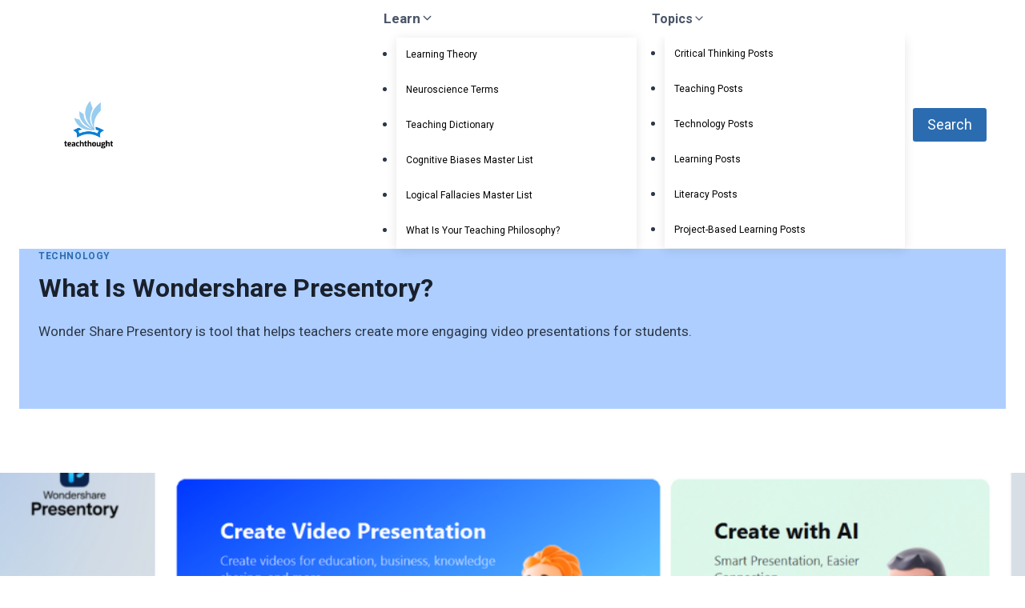

--- FILE ---
content_type: text/html; charset=UTF-8
request_url: https://www.teachthought.com/wp-admin/admin-ajax.php
body_size: -327
content:
{"post_id":79541,"counted":false,"storage":[],"type":"post"}

--- FILE ---
content_type: image/svg+xml
request_url: https://www.teachthought.com/wp-content/uploads/2025/10/220x140.svg
body_size: 46960
content:
<svg xmlns="http://www.w3.org/2000/svg" xmlns:xlink="http://www.w3.org/1999/xlink" width="220" zoomAndPan="magnify" viewBox="0 0 165 104.999996" height="140" preserveAspectRatio="xMidYMid meet" version="1.0"><defs><clipPath id="309dffff06"><path d="M 24.160156 0 L 141 0 L 141 105 L 24.160156 105 Z M 24.160156 0 " clip-rule="nonzero"/></clipPath></defs><rect x="-16.5" width="198" fill="#ffffff" y="-10.5" height="125.999995" fill-opacity="1"/><rect x="-16.5" width="198" fill="#ffffff" y="-10.5" height="125.999995" fill-opacity="1"/><g clip-path="url(#309dffff06)"><g transform="matrix(0.182812, 0, 0, 0.182812, 24.16181, -5.838195)"><image x="0" y="0" width="640" xlink:href="[data-uri]" height="640" preserveAspectRatio="xMidYMid meet"/></g></g></svg>